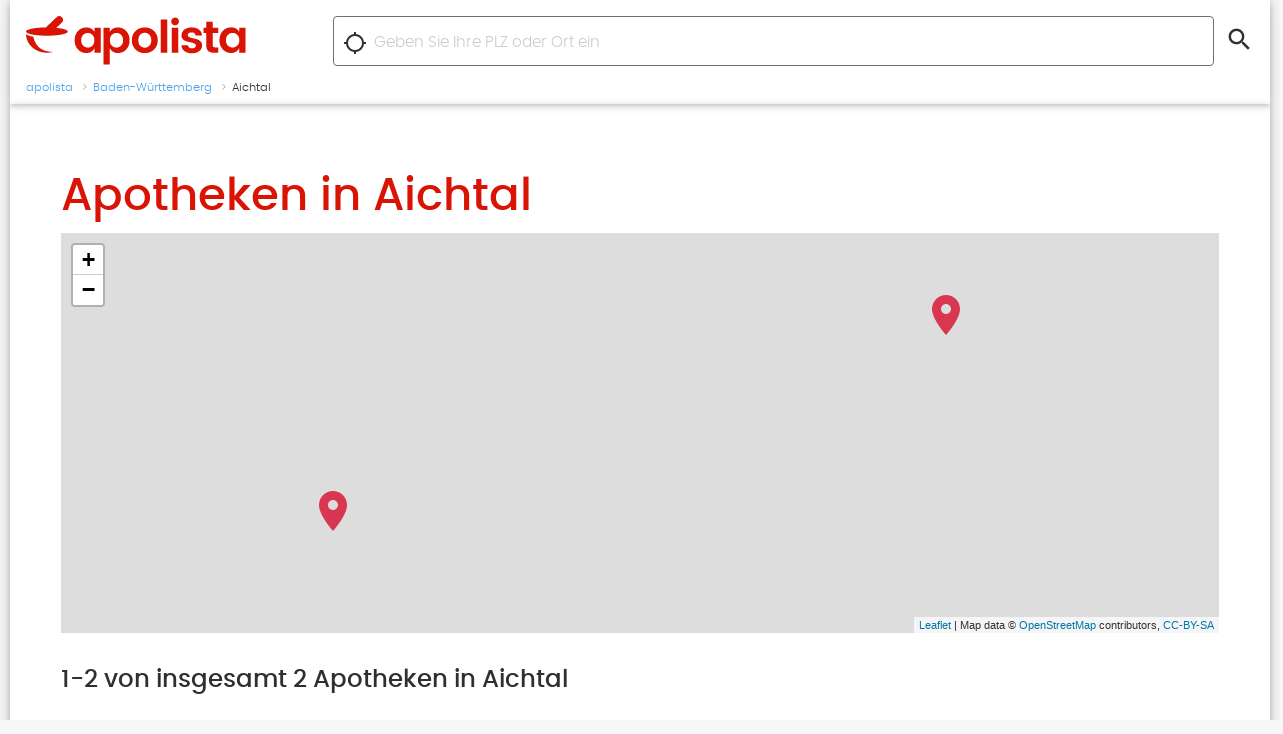

--- FILE ---
content_type: text/html; charset=utf-8
request_url: https://www.apolista.de/apotheke/aichtal
body_size: 4429
content:
<!DOCTYPE html>
<html lang="de">
<head>
    <meta http-equiv="content-type" content="text/html; charset=utf-8">
    <title>Apotheken in Aichtal</title>
    <meta name="description" content="">
    <meta name="viewport" content="width=device-width, initial-scale=1, maximum-scale=1, minimum-scale=1, user-scalable=no"/>

	<meta name="description" content="Alle Apotheken Deutschlands mit allen wichtigen Daten: Adresse, Öffnungszeiten, Telefonnr. , usw.">
	<meta name="image" content="https://www.apolista.de/image.jpg">
	<meta itemprop="name" content="Apolista.de">
	<meta itemprop="description" content="Alle Apotheken Deutschlands mit allen wichtigen Daten: Adresse, Öffnungszeiten, Telefonnr. , usw.">
	<meta itemprop="image" content="https://www.apolista.de/image.jpg">
	<meta name="og:title" content="Apotheken in Aichtal">
	<meta name="og:description" content="Alle Apotheken Deutschlands mit allen wichtigen Daten: Adresse, Öffnungszeiten, Telefonnr. , usw.">
	<meta name="og:image" content="https://www.apolista.de/image.jpg">
	<meta name="og:url" content="https://www.apolista.de">
	<meta name="og:site_name" content="https://www.apolista.de">
	<meta name="og:locale" content="de_DE">
	<meta name="og:type" content="website">
    <link rel="manifest" href="https://www.apolista.de/manifest.json">
    <!-- Favicon -->
    <link rel="apple-touch-icon-precomposed" sizes="57x57" href="/img/favicon/apple-touch-icon-57x57.png" />
	<link rel="apple-touch-icon-precomposed" sizes="114x114" href="/img/favicon/apple-touch-icon-114x114.png" />
	<link rel="apple-touch-icon-precomposed" sizes="72x72" href="/img/favicon/apple-touch-icon-72x72.png" />
	<link rel="apple-touch-icon-precomposed" sizes="144x144" href="/img/favicon/apple-touch-icon-144x144.png" />
	<link rel="apple-touch-icon-precomposed" sizes="60x60" href="/img/favicon/apple-touch-icon-60x60.png" />
	<link rel="apple-touch-icon-precomposed" sizes="120x120" href="/img/favicon/apple-touch-icon-120x120.png" />
	<link rel="apple-touch-icon-precomposed" sizes="76x76" href="/img/favicon/apple-touch-icon-76x76.png" />
	<link rel="apple-touch-icon-precomposed" sizes="152x152" href="/img/favicon/apple-touch-icon-152x152.png" />
	<link rel="icon" type="image/png" href="/img/favicon/favicon-196x196.png" sizes="196x196" />
	<link rel="icon" type="image/png" href="/img/favicon/favicon-96x96.png" sizes="96x96" />
	<link rel="icon" type="image/png" href="/img/favicon/favicon-32x32.png" sizes="32x32" />
	<link rel="icon" type="image/png" href="/img/favicon/favicon-16x16.png" sizes="16x16" />
	<link rel="icon" type="image/png" href="/img/favicon/favicon-128.png" sizes="128x128" />
	<meta name="application-name" content="Apolista.de - Deutschlands großes Apothekenportal"/>
	<meta name="msapplication-TileColor" content="#FFFFFF" />
	<meta name="msapplication-TileImage" content="/img/favicon/mstile-144x144.png" />
	<meta name="msapplication-square70x70logo" content="/img/favicon/mstile-70x70.png" />
	<meta name="msapplication-square150x150logo" content="/img/favicon/mstile-150x150.png" />
	<meta name="msapplication-wide310x150logo" content="/img/favicon/mstile-310x150.png" />
	<meta name="msapplication-square310x310logo" content="/img/favicon/mstile-310x310.png" />
	<link rel="shortcut icon" href="/img/favicon/favicon.ico" type="image/x-icon">
	<link rel="icon" href="/img/favicon/favicon.ico" type="image/x-icon">
	<!-- Stylesheet -->
    <link rel="stylesheet" href="/css/style.min.css">
            <meta name="robots" content="index, follow" />
	<link rel="preconnect" href="https://maps.wikimedia.org">
</head>
<body>
	<div class="site-wrapper grid wide">
		<div class="header clear">
			<div class="clear">
				<div class="logo col-3">
					<a href="/">
						<svg width="220" viewBox="0 0 436 98" xmlns="http://www.w3.org/2000/svg">
						  <g fill-rule="evenodd">
						    <path d="M131.55 59.28c2.64-2.6 3.96-6.2 3.96-10.76s-1.3-8.14-3.9-10.75c-2.6-2.6-5.7-3.92-9.2-3.92-3.5 0-6.6 1.3-9.2 3.87-2.6 2.58-3.9 6.15-3.9 10.7 0 4.57 1.3 8.17 4 10.8 2.7 2.65 5.7 3.97 9.3 3.97 3.5 0 6.6-1.3 9.3-4h-.3zm-28.58 7.65c-4.47-4.83-6.7-11-6.7-18.5s2.22-13.63 6.66-18.4c4.44-4.77 10.08-7.16 16.92-7.16 6.84 0 12.06 2.82 15.66 8.46V23.6h12.6v49.85h-12.6v-8.37c-3.7 6.06-9 9.1-15.7 9.1-6.7 0-12.3-2.42-16.8-7.25zm85.55-7.7c2.6-2.64 3.92-6.24 3.92-10.8 0-4.56-1.3-8.13-3.92-10.7-2.6-2.6-5.68-3.88-9.22-3.88-3.54 0-6.62 1.3-9.23 3.92-2.6 2.6-3.9 6.2-3.9 10.75 0 4.56 1.3 8.15 3.9 10.76 2.6 2.6 5.7 3.9 9.23 3.9 3.54 0 6.6-1.3 9.22-3.95zm-22.36-27.9c3.54-5.64 8.73-8.46 15.57-8.46s12.48 2.4 16.92 7.16c4.44 4.77 6.66 10.92 6.66 18.45 0 7.53-2.2 13.7-6.6 18.5-4.4 4.8-10 7.2-16.8 7.2-6.8 0-11.9-3.04-15.7-9.1V97.2h-12.7V23.6h12.7v7.73zm69.14 32.13c3.54 0 6.58-1.3 9.13-3.9 2.55-2.62 3.83-6.3 3.83-11.08 0-4.77-1.26-8.45-3.78-11.03-2.52-2.58-5.57-3.87-9.14-3.87-3.57 0-6.58 1.3-9.04 3.87-2.46 2.58-3.7 6.27-3.7 11.07 0 4.8 1.24 8.5 3.7 11.07 2.46 2.5 5.46 3.8 9 3.8zM217.03 67c-4.86-4.73-7.3-10.94-7.3-18.62 0-7.68 2.47-13.86 7.4-18.54 4.9-4.7 11-7.03 18.3-7.03 7.3 0 13.4 2.4 18.32 7.1 4.92 4.7 7.38 10.9 7.38 18.6 0 7.7-2.48 13.9-7.43 18.6-4.95 4.8-11.08 7.1-18.4 7.1-7.32 0-13.4-2.3-18.27-7.1V67zm50.04 6.45h12.7V6.85h-12.7v66.6zm22.03 0h12.7V23.6h-12.7v49.85zm14.05-62.55c0 2.16-.75 4-2.25 5.5s-3.3 2.24-5.44 2.24c-2.13 0-3.94-.75-5.44-2.25-1.5-1.5-2.25-3.4-2.25-5.5s.75-4 2.25-5.5 3.3-2.3 5.44-2.3c2.13 0 3.94.7 5.44 2.2 1.5 1.5 2.25 3.3 2.25 5.5v.1zm5.22 27.27c0-4.32 1.83-7.95 5.5-10.9 3.65-2.93 8.5-4.4 14.57-4.4 6.06 0 10.92 1.46 14.58 4.37 3.66 2.9 5.6 6.85 5.85 11.83H335.9c-.35-4.2-2.93-6.3-7.73-6.3-2.4 0-4.26.48-5.58 1.44-1.4 1-2 2.3-2 4 0 1.7 1 3 2.9 4s4.4 1.7 7.2 2.3c2.8.6 5.6 1.2 8.4 2.1 2.8.8 5.1 2.3 7.1 4.4 2 2.1 2.9 4.8 2.9 8.3 0 4.5-1.9 8.2-5.7 11-3.8 2.9-8.7 4.3-14.6 4.3s-10.8-1.4-14.6-4.2c-3.8-2.8-5.9-6.8-6.2-12h13c.5 4.2 3.1 6.3 8 6.3 2.3 0 4.2-.5 5.7-1.53 1.4-1.03 2.1-2.4 2.1-4.1 0-1.7-1-3.1-3-4.07-2-1-4.4-1.77-7.2-2.3-2.8-.55-5.6-1.2-8.4-2-2.8-.77-5.2-2.16-7.2-4.17-2-2-2.98-4.7-2.98-7.9l.2-.32zm66.8 24.92h6v10.6h-8c-5.1 0-9-1.2-11.8-3.5-2.74-2.4-4.1-6.3-4.1-11.7V33.9H352V23.6h5.3V11.25H370V23.6h11.14v10.34h-11.1v24.4c0 1.6.4 2.77 1.18 3.46.78.7 2.13 1.03 4.05 1.03l-.1.26zm43.67-3.9c2.63-2.6 3.95-6.2 3.95-10.8s-1.4-8.16-4-10.77c-2.7-2.6-5.8-3.9-9.3-3.9-3.6 0-6.6 1.3-9.2 3.86-2.6 2.6-4 6.17-4 10.7 0 4.6 1.3 8.2 3.9 10.8 2.6 2.67 5.7 4 9.2 4 3.5 0 6.6-1.3 9.2-4l.2.07zm-28.75 7.6c-4.5-4.9-6.7-11-6.7-18.5s2.2-13.7 6.6-18.4c4.4-4.8 10-7.2 16.9-7.2 6.8 0 12 2.8 15.6 8.4v-7.7h12.6v49.9h-12.6V65c-3.8 6.05-9 9.1-15.7 9.1-6.8 0-12.3-2.43-16.8-7.26v.05z" fill-rule="nonzero"/>
						    <path d="M14.7 42.94l.06.03c4.54 20.42 19.92 29.18 39.42 28.8-4 1.14-8.25 1.8-12.68 1.8-19.7 0-36.1-12.32-40.4-28.82C.4 42.03 0 39.2 0 36.3c0 0 3.3 3.1 14.38 5.2l.32 1.44zM60.1 23.7l-.1-.02c13.6 1.37 22.9 4.18 22.9 7.42 0 .66-.4 1.3-1.1 1.9-4.1 3.52-19.3 6.2-37.9 6.42l-2.43.02c-3.8 0-7.47-.1-10.97-.3-14.6-.8-25.96-3.17-29.4-6.14-.7-.6-1.1-1.24-1.1-1.9 0-4.46 17.53-8.1 39.53-8.3l21.67-21c2.67-2.62 7.2-2.34 10.07.62 2.88 2.97 3.03 7.48.33 10.1L60.1 23.7z"/>
						  </g>
						</svg>
					</a>
				</div>
				<div class="search col-9">
					<form class="clear" action="/suche" method="get">
						<span class="get-location" title="Standort bestimmen"><i class="material-icons">location_searching</i></span>
						<input class="f-left" name="q" type="search" placeholder="Geben Sie Ihre PLZ oder Ort ein">
						<button class="f-left btn flat round" type="submit" title="Suchen"><i class="material-icons pr-clr">search</i></button>
					</form>
				</div>
			</div>
							<div class="breadcrumbs"><ul><li class="breadcrumb-link" itemscope itemtype="http://data-vocabulary.org/Breadcrumb"><a href="https://www.apolista.de/" itemprop="url"><span itemprop="title">apolista</span></a></li><li class="breadcrumb-link" itemscope itemtype="http://data-vocabulary.org/Breadcrumb"><a href="https://www.apolista.de/baden-wuerttemberg" itemprop="url"><span itemprop="title">Baden-Württemberg</span></a></li><li>Aichtal</li></ul></div>					</div><div class="start-content">
	<div class="s-row pd4 clear">
		<div class="row mb05">
			<h1 class="mb00">Apotheken in Aichtal</h1>
		</div>
					<div class="mb2">
				<script>
					var zoomLevel = 13;
					var locations = [
										   {  
						  "lat":"48.622032166",
						  "lng":"9.237519264",
						  "name":"Aichtal-Apotheke",
						  "adress": "Waldenbucher Str. 38",
						  "ort": "Aichtal",
						  "type": "main",
						  "url":"/aichtal/aichtal-apotheke"
					   },
										   {  
						  "lat":"48.627601624",
						  "lng":"9.263845444",
						  "name":"Stadt-Apotheke Grötzingen",
						  "adress": "Nürtinger Str. 2",
						  "ort": "Aichtal",
						  "type": "main",
						  "url":"/aichtal/stadt-apotheke-groetzingen"
					   },
										];
					var lastLocation = locations.length-1;
				</script>
				<div class="map-container">
					<div id="mapid" class="multiple"></div>	
				</div>
			</div>
			<h2>1-2 von insgesamt 2 Apotheken in Aichtal</h2>
			<div class="flex-box flex-wrap-row db-on-rwd clear s-row mt2">
									<div class="col-3 col-m-6 col-s-12 mb4">
						<i class="box-icon color-3 material-icons f-left mr05 pr-clr">&#xe55f;</i>
						<div class="box-text f-left clickable js-clickable">
																					<a class="db" href="/aichtal/aichtal-apotheke">Aichtal-Apotheke</a>
							Waldenbucher Str. 38<br>
							72631 Aichtal<br>
							Tel.: 07127/50172<br>							<span class="btn extra-small mt05">zum Profil</span>
						</div>
					</div>
									<div class="col-3 col-m-6 col-s-12 mb4">
						<i class="box-icon color-3 material-icons f-left mr05 pr-clr">&#xe55f;</i>
						<div class="box-text f-left clickable js-clickable">
																					<a class="db" href="/aichtal/stadt-apotheke-groetzingen">Stadt-Apotheke Grötzingen</a>
							Nürtinger Str. 2<br>
							72631 Aichtal<br>
														<span class="btn extra-small mt05">zum Profil</span>
						</div>
					</div>
							</div>
									</div>
</div>
<!--  -->
		<footer class="footer">
			<div class="pd4 clear">
				<div class="s-row">
					<div class="col-4">
						<h4>Häufig gesuchte Orte</h4>
						<ul>
							<li><a href="/apotheke/berlin">Apotheke Berlin</a></li>
							<li><a href="/apotheke/bremen">Apotheke Bremen</a></li>
							<li><a href="/apotheke/dortmund">Apotheke Dortmund</a></li>
							<li><a href="/apotheke/dresden">Apotheke Dresden</a></li>
							<li><a href="/apotheke/duesseldorf">Apotheke Düsseldorf</a></li>
						</ul>
					</div>
					<div class="col-4">
						<div class="h4">&nbsp;</div>
						<ul>
							<li><a href="/apotheke/duisburg">Apotheke Duisburg</a></li>
							<li><a href="/apotheke/essen">Apotheke Essen</a></li>
							<li><a href="/apotheke/frankfurt">Apotheke Frankfurt</a></li>
							<li><a href="/apotheke/hamburg">Apotheke Hamburg</a></li>
							<li><a href="/apotheke/hannover">Apotheke Hannover</a></li>
						</ul>
					</div>
					<div class="col-4">
						<h4>Über Apolista.de</h4>
						<ul>
						    <li><a href="/impressum">Impressum</a></li>
							<li><a href="/datenschutz">Datenschutz</a></li>
						</ul>
					</div>
				</div>
				<div class="copyright col-12 mt2">
					<svg class="hide-on-phone mr1" width="20" viewBox="0 0 83 74" xmlns="http://www.w3.org/2000/svg">
					  	<path d="M14.7 42.94l.06.03c4.54 20.42 19.92 29.18 39.42 28.8-4 1.14-8.25 1.8-12.68 1.8-19.7 0-36.1-12.32-40.4-28.82C.4 42.03 0 39.2 0 36.3c0 0 3.3 3.1 14.38 5.2l.32 1.44zM60.1 23.7l-.1-.02c13.6 1.37 22.9 4.18 22.9 7.42 0 .66-.4 1.3-1.1 1.9-4.1 3.52-19.3 6.2-37.9 6.42l-2.43.02c-3.8 0-7.47-.1-10.97-.3-14.6-.8-25.96-3.17-29.4-6.14-.7-.6-1.1-1.24-1.1-1.9 0-4.46 17.53-8.1 39.53-8.3l21.67-21c2.67-2.62 7.2-2.34 10.07.62 2.88 2.97 3.03 7.48.33 10.1L60.1 23.7z" fill-rule="evenodd"/>
					</svg>
					&copy; apolista.de
				</div>
			</div>
		</footer>
	</div>
	<!-- Scripts -->
	<script> 
    var gaProperty = 'UA-18965587-1'; 
    var disableStr = 'ga-disable-' + gaProperty; 
    if (document.cookie.indexOf(disableStr + '=true') > -1) { 
        window[disableStr] = true;
    } 
    function gaOptout() { 
        document.cookie = disableStr + '=true; expires=Thu, 31 Dec 2099 23:59:59 UTC; path=/'; 
        window[disableStr] = true; 
        alert('Das Tracking ist jetzt deaktiviert'); 
    } 
    (function(i,s,o,g,r,a,m){i['GoogleAnalyticsObject']=r;i[r]=i[r]||function(){ 
            (i[r].q=i[r].q||[]).push(arguments)},i[r].l=1*new Date();a=s.createElement(o), 
        m=s.getElementsByTagName(o)[0];a.async=1;a.src=g;m.parentNode.insertBefore(a,m) 
    })(window,document,'script','https://www.google-analytics.com/analytics.js','ga'); 

    ga('create', 'UA-18965587-1', 'auto'); 
    ga('set', 'anonymizeIp', true); 
    ga('send', 'pageview'); 
</script>

	<script type="text/javascript">
	function downloadJSAtOnload(){var d=document.createElement("script");d.src="/js/script.min.js?v=6",document.body.appendChild(d)}window.addEventListener?window.addEventListener("load",downloadJSAtOnload,!1):window.attachEvent?window.attachEvent("onload",downloadJSAtOnload):window.onload=downloadJSAtOnload;
	</script>
</body>
</html>